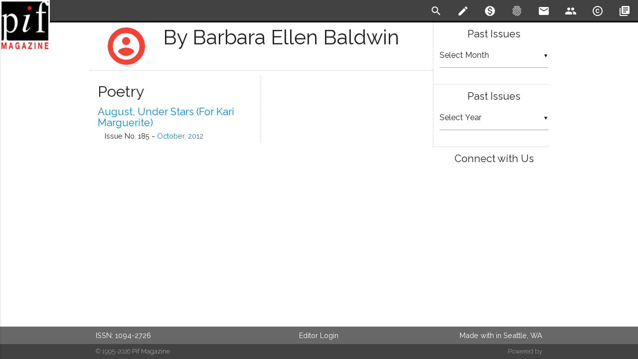

--- FILE ---
content_type: text/html; charset=UTF-8
request_url: https://www.pifmagazine.com/author/fuschiaflashgmail-com/
body_size: 8898
content:
<!DOCTYPE html>
<html>
  <head>
    <meta charset="utf-8">
    <!--Import Google Icon and Raleway Fonts-->
    <link href="https://fonts.googleapis.com/icon?family=Material+Icons" rel="stylesheet">
    <link href="https://fonts.googleapis.com/css?family=Lora:400,700|Raleway:200,400,600" rel="stylesheet">
    
    <!--HTML meta -->
    <meta name="description" content=""/>
    <!--JSON-LD -->
    <script type="application/ld+json">
      //<![CDATA[
      {
        "@context":"http://schema.org/",
        "@type":"Person",
        "name": "Barbara Ellen Baldwin"
      }
      //]]>
    </script>    <!--Custom Meta-->
        <!-- Global site tag (gtag.js) - Google Analytics -->
    <script async src="https://www.googletagmanager.com/gtag/js?id=G-ZCET3M5ZDP"></script>
    <script>
      window.dataLayer = window.dataLayer || [];
      function gtag(){dataLayer.push(arguments);}
      gtag('js', new Date());
      gtag('config', "G-ZCET3M5ZDP");
    </script>
    <!--Default WordPress headers-->
    <title>Pif Magazine Authors - Barbara Ellen Baldwin</title>
<meta name='robots' content='max-image-preview:large' />
<link rel='dns-prefetch' href='//www.pifmagazine.com' />
<link rel="alternate" type="application/rss+xml" title="Pif Magazine &raquo; Posts by Barbara Ellen Baldwin Feed" href="https://www.pifmagazine.com/author/fuschiaflashgmail-com/feed/" />
<style id='wp-img-auto-sizes-contain-inline-css' type='text/css'>
img:is([sizes=auto i],[sizes^="auto," i]){contain-intrinsic-size:3000px 1500px}
/*# sourceURL=wp-img-auto-sizes-contain-inline-css */
</style>
<style id='wp-emoji-styles-inline-css' type='text/css'>

	img.wp-smiley, img.emoji {
		display: inline !important;
		border: none !important;
		box-shadow: none !important;
		height: 1em !important;
		width: 1em !important;
		margin: 0 0.07em !important;
		vertical-align: -0.1em !important;
		background: none !important;
		padding: 0 !important;
	}
/*# sourceURL=wp-emoji-styles-inline-css */
</style>
<style id='wp-block-library-inline-css' type='text/css'>
:root{--wp-block-synced-color:#7a00df;--wp-block-synced-color--rgb:122,0,223;--wp-bound-block-color:var(--wp-block-synced-color);--wp-editor-canvas-background:#ddd;--wp-admin-theme-color:#007cba;--wp-admin-theme-color--rgb:0,124,186;--wp-admin-theme-color-darker-10:#006ba1;--wp-admin-theme-color-darker-10--rgb:0,107,160.5;--wp-admin-theme-color-darker-20:#005a87;--wp-admin-theme-color-darker-20--rgb:0,90,135;--wp-admin-border-width-focus:2px}@media (min-resolution:192dpi){:root{--wp-admin-border-width-focus:1.5px}}.wp-element-button{cursor:pointer}:root .has-very-light-gray-background-color{background-color:#eee}:root .has-very-dark-gray-background-color{background-color:#313131}:root .has-very-light-gray-color{color:#eee}:root .has-very-dark-gray-color{color:#313131}:root .has-vivid-green-cyan-to-vivid-cyan-blue-gradient-background{background:linear-gradient(135deg,#00d084,#0693e3)}:root .has-purple-crush-gradient-background{background:linear-gradient(135deg,#34e2e4,#4721fb 50%,#ab1dfe)}:root .has-hazy-dawn-gradient-background{background:linear-gradient(135deg,#faaca8,#dad0ec)}:root .has-subdued-olive-gradient-background{background:linear-gradient(135deg,#fafae1,#67a671)}:root .has-atomic-cream-gradient-background{background:linear-gradient(135deg,#fdd79a,#004a59)}:root .has-nightshade-gradient-background{background:linear-gradient(135deg,#330968,#31cdcf)}:root .has-midnight-gradient-background{background:linear-gradient(135deg,#020381,#2874fc)}:root{--wp--preset--font-size--normal:16px;--wp--preset--font-size--huge:42px}.has-regular-font-size{font-size:1em}.has-larger-font-size{font-size:2.625em}.has-normal-font-size{font-size:var(--wp--preset--font-size--normal)}.has-huge-font-size{font-size:var(--wp--preset--font-size--huge)}.has-text-align-center{text-align:center}.has-text-align-left{text-align:left}.has-text-align-right{text-align:right}.has-fit-text{white-space:nowrap!important}#end-resizable-editor-section{display:none}.aligncenter{clear:both}.items-justified-left{justify-content:flex-start}.items-justified-center{justify-content:center}.items-justified-right{justify-content:flex-end}.items-justified-space-between{justify-content:space-between}.screen-reader-text{border:0;clip-path:inset(50%);height:1px;margin:-1px;overflow:hidden;padding:0;position:absolute;width:1px;word-wrap:normal!important}.screen-reader-text:focus{background-color:#ddd;clip-path:none;color:#444;display:block;font-size:1em;height:auto;left:5px;line-height:normal;padding:15px 23px 14px;text-decoration:none;top:5px;width:auto;z-index:100000}html :where(.has-border-color){border-style:solid}html :where([style*=border-top-color]){border-top-style:solid}html :where([style*=border-right-color]){border-right-style:solid}html :where([style*=border-bottom-color]){border-bottom-style:solid}html :where([style*=border-left-color]){border-left-style:solid}html :where([style*=border-width]){border-style:solid}html :where([style*=border-top-width]){border-top-style:solid}html :where([style*=border-right-width]){border-right-style:solid}html :where([style*=border-bottom-width]){border-bottom-style:solid}html :where([style*=border-left-width]){border-left-style:solid}html :where(img[class*=wp-image-]){height:auto;max-width:100%}:where(figure){margin:0 0 1em}html :where(.is-position-sticky){--wp-admin--admin-bar--position-offset:var(--wp-admin--admin-bar--height,0px)}@media screen and (max-width:600px){html :where(.is-position-sticky){--wp-admin--admin-bar--position-offset:0px}}

/*# sourceURL=wp-block-library-inline-css */
</style><style id='global-styles-inline-css' type='text/css'>
:root{--wp--preset--aspect-ratio--square: 1;--wp--preset--aspect-ratio--4-3: 4/3;--wp--preset--aspect-ratio--3-4: 3/4;--wp--preset--aspect-ratio--3-2: 3/2;--wp--preset--aspect-ratio--2-3: 2/3;--wp--preset--aspect-ratio--16-9: 16/9;--wp--preset--aspect-ratio--9-16: 9/16;--wp--preset--color--black: #000000;--wp--preset--color--cyan-bluish-gray: #abb8c3;--wp--preset--color--white: #ffffff;--wp--preset--color--pale-pink: #f78da7;--wp--preset--color--vivid-red: #cf2e2e;--wp--preset--color--luminous-vivid-orange: #ff6900;--wp--preset--color--luminous-vivid-amber: #fcb900;--wp--preset--color--light-green-cyan: #7bdcb5;--wp--preset--color--vivid-green-cyan: #00d084;--wp--preset--color--pale-cyan-blue: #8ed1fc;--wp--preset--color--vivid-cyan-blue: #0693e3;--wp--preset--color--vivid-purple: #9b51e0;--wp--preset--gradient--vivid-cyan-blue-to-vivid-purple: linear-gradient(135deg,rgb(6,147,227) 0%,rgb(155,81,224) 100%);--wp--preset--gradient--light-green-cyan-to-vivid-green-cyan: linear-gradient(135deg,rgb(122,220,180) 0%,rgb(0,208,130) 100%);--wp--preset--gradient--luminous-vivid-amber-to-luminous-vivid-orange: linear-gradient(135deg,rgb(252,185,0) 0%,rgb(255,105,0) 100%);--wp--preset--gradient--luminous-vivid-orange-to-vivid-red: linear-gradient(135deg,rgb(255,105,0) 0%,rgb(207,46,46) 100%);--wp--preset--gradient--very-light-gray-to-cyan-bluish-gray: linear-gradient(135deg,rgb(238,238,238) 0%,rgb(169,184,195) 100%);--wp--preset--gradient--cool-to-warm-spectrum: linear-gradient(135deg,rgb(74,234,220) 0%,rgb(151,120,209) 20%,rgb(207,42,186) 40%,rgb(238,44,130) 60%,rgb(251,105,98) 80%,rgb(254,248,76) 100%);--wp--preset--gradient--blush-light-purple: linear-gradient(135deg,rgb(255,206,236) 0%,rgb(152,150,240) 100%);--wp--preset--gradient--blush-bordeaux: linear-gradient(135deg,rgb(254,205,165) 0%,rgb(254,45,45) 50%,rgb(107,0,62) 100%);--wp--preset--gradient--luminous-dusk: linear-gradient(135deg,rgb(255,203,112) 0%,rgb(199,81,192) 50%,rgb(65,88,208) 100%);--wp--preset--gradient--pale-ocean: linear-gradient(135deg,rgb(255,245,203) 0%,rgb(182,227,212) 50%,rgb(51,167,181) 100%);--wp--preset--gradient--electric-grass: linear-gradient(135deg,rgb(202,248,128) 0%,rgb(113,206,126) 100%);--wp--preset--gradient--midnight: linear-gradient(135deg,rgb(2,3,129) 0%,rgb(40,116,252) 100%);--wp--preset--font-size--small: 13px;--wp--preset--font-size--medium: 20px;--wp--preset--font-size--large: 36px;--wp--preset--font-size--x-large: 42px;--wp--preset--spacing--20: 0.44rem;--wp--preset--spacing--30: 0.67rem;--wp--preset--spacing--40: 1rem;--wp--preset--spacing--50: 1.5rem;--wp--preset--spacing--60: 2.25rem;--wp--preset--spacing--70: 3.38rem;--wp--preset--spacing--80: 5.06rem;--wp--preset--shadow--natural: 6px 6px 9px rgba(0, 0, 0, 0.2);--wp--preset--shadow--deep: 12px 12px 50px rgba(0, 0, 0, 0.4);--wp--preset--shadow--sharp: 6px 6px 0px rgba(0, 0, 0, 0.2);--wp--preset--shadow--outlined: 6px 6px 0px -3px rgb(255, 255, 255), 6px 6px rgb(0, 0, 0);--wp--preset--shadow--crisp: 6px 6px 0px rgb(0, 0, 0);}:where(.is-layout-flex){gap: 0.5em;}:where(.is-layout-grid){gap: 0.5em;}body .is-layout-flex{display: flex;}.is-layout-flex{flex-wrap: wrap;align-items: center;}.is-layout-flex > :is(*, div){margin: 0;}body .is-layout-grid{display: grid;}.is-layout-grid > :is(*, div){margin: 0;}:where(.wp-block-columns.is-layout-flex){gap: 2em;}:where(.wp-block-columns.is-layout-grid){gap: 2em;}:where(.wp-block-post-template.is-layout-flex){gap: 1.25em;}:where(.wp-block-post-template.is-layout-grid){gap: 1.25em;}.has-black-color{color: var(--wp--preset--color--black) !important;}.has-cyan-bluish-gray-color{color: var(--wp--preset--color--cyan-bluish-gray) !important;}.has-white-color{color: var(--wp--preset--color--white) !important;}.has-pale-pink-color{color: var(--wp--preset--color--pale-pink) !important;}.has-vivid-red-color{color: var(--wp--preset--color--vivid-red) !important;}.has-luminous-vivid-orange-color{color: var(--wp--preset--color--luminous-vivid-orange) !important;}.has-luminous-vivid-amber-color{color: var(--wp--preset--color--luminous-vivid-amber) !important;}.has-light-green-cyan-color{color: var(--wp--preset--color--light-green-cyan) !important;}.has-vivid-green-cyan-color{color: var(--wp--preset--color--vivid-green-cyan) !important;}.has-pale-cyan-blue-color{color: var(--wp--preset--color--pale-cyan-blue) !important;}.has-vivid-cyan-blue-color{color: var(--wp--preset--color--vivid-cyan-blue) !important;}.has-vivid-purple-color{color: var(--wp--preset--color--vivid-purple) !important;}.has-black-background-color{background-color: var(--wp--preset--color--black) !important;}.has-cyan-bluish-gray-background-color{background-color: var(--wp--preset--color--cyan-bluish-gray) !important;}.has-white-background-color{background-color: var(--wp--preset--color--white) !important;}.has-pale-pink-background-color{background-color: var(--wp--preset--color--pale-pink) !important;}.has-vivid-red-background-color{background-color: var(--wp--preset--color--vivid-red) !important;}.has-luminous-vivid-orange-background-color{background-color: var(--wp--preset--color--luminous-vivid-orange) !important;}.has-luminous-vivid-amber-background-color{background-color: var(--wp--preset--color--luminous-vivid-amber) !important;}.has-light-green-cyan-background-color{background-color: var(--wp--preset--color--light-green-cyan) !important;}.has-vivid-green-cyan-background-color{background-color: var(--wp--preset--color--vivid-green-cyan) !important;}.has-pale-cyan-blue-background-color{background-color: var(--wp--preset--color--pale-cyan-blue) !important;}.has-vivid-cyan-blue-background-color{background-color: var(--wp--preset--color--vivid-cyan-blue) !important;}.has-vivid-purple-background-color{background-color: var(--wp--preset--color--vivid-purple) !important;}.has-black-border-color{border-color: var(--wp--preset--color--black) !important;}.has-cyan-bluish-gray-border-color{border-color: var(--wp--preset--color--cyan-bluish-gray) !important;}.has-white-border-color{border-color: var(--wp--preset--color--white) !important;}.has-pale-pink-border-color{border-color: var(--wp--preset--color--pale-pink) !important;}.has-vivid-red-border-color{border-color: var(--wp--preset--color--vivid-red) !important;}.has-luminous-vivid-orange-border-color{border-color: var(--wp--preset--color--luminous-vivid-orange) !important;}.has-luminous-vivid-amber-border-color{border-color: var(--wp--preset--color--luminous-vivid-amber) !important;}.has-light-green-cyan-border-color{border-color: var(--wp--preset--color--light-green-cyan) !important;}.has-vivid-green-cyan-border-color{border-color: var(--wp--preset--color--vivid-green-cyan) !important;}.has-pale-cyan-blue-border-color{border-color: var(--wp--preset--color--pale-cyan-blue) !important;}.has-vivid-cyan-blue-border-color{border-color: var(--wp--preset--color--vivid-cyan-blue) !important;}.has-vivid-purple-border-color{border-color: var(--wp--preset--color--vivid-purple) !important;}.has-vivid-cyan-blue-to-vivid-purple-gradient-background{background: var(--wp--preset--gradient--vivid-cyan-blue-to-vivid-purple) !important;}.has-light-green-cyan-to-vivid-green-cyan-gradient-background{background: var(--wp--preset--gradient--light-green-cyan-to-vivid-green-cyan) !important;}.has-luminous-vivid-amber-to-luminous-vivid-orange-gradient-background{background: var(--wp--preset--gradient--luminous-vivid-amber-to-luminous-vivid-orange) !important;}.has-luminous-vivid-orange-to-vivid-red-gradient-background{background: var(--wp--preset--gradient--luminous-vivid-orange-to-vivid-red) !important;}.has-very-light-gray-to-cyan-bluish-gray-gradient-background{background: var(--wp--preset--gradient--very-light-gray-to-cyan-bluish-gray) !important;}.has-cool-to-warm-spectrum-gradient-background{background: var(--wp--preset--gradient--cool-to-warm-spectrum) !important;}.has-blush-light-purple-gradient-background{background: var(--wp--preset--gradient--blush-light-purple) !important;}.has-blush-bordeaux-gradient-background{background: var(--wp--preset--gradient--blush-bordeaux) !important;}.has-luminous-dusk-gradient-background{background: var(--wp--preset--gradient--luminous-dusk) !important;}.has-pale-ocean-gradient-background{background: var(--wp--preset--gradient--pale-ocean) !important;}.has-electric-grass-gradient-background{background: var(--wp--preset--gradient--electric-grass) !important;}.has-midnight-gradient-background{background: var(--wp--preset--gradient--midnight) !important;}.has-small-font-size{font-size: var(--wp--preset--font-size--small) !important;}.has-medium-font-size{font-size: var(--wp--preset--font-size--medium) !important;}.has-large-font-size{font-size: var(--wp--preset--font-size--large) !important;}.has-x-large-font-size{font-size: var(--wp--preset--font-size--x-large) !important;}
/*# sourceURL=global-styles-inline-css */
</style>

<style id='classic-theme-styles-inline-css' type='text/css'>
/*! This file is auto-generated */
.wp-block-button__link{color:#fff;background-color:#32373c;border-radius:9999px;box-shadow:none;text-decoration:none;padding:calc(.667em + 2px) calc(1.333em + 2px);font-size:1.125em}.wp-block-file__button{background:#32373c;color:#fff;text-decoration:none}
/*# sourceURL=/wp-includes/css/classic-themes.min.css */
</style>
<link rel='stylesheet' id='literalize-style-css' href='https://www.pifmagazine.com/wp-content/themes/literalize/style.css?ver=1.6.10' type='text/css' media='all' />
<link rel='stylesheet' id='dashicons-css' href='https://www.pifmagazine.com/wp-includes/css/dashicons.min.css?ver=6.9' type='text/css' media='all' />
<script type="text/javascript" src="https://www.pifmagazine.com/wp-includes/js/jquery/jquery.min.js?ver=3.7.1" id="jquery-core-js"></script>
<script type="text/javascript" src="https://www.pifmagazine.com/wp-includes/js/jquery/jquery-migrate.min.js?ver=3.4.1" id="jquery-migrate-js"></script>
<script type="text/javascript" src="https://www.pifmagazine.com/wp-content/themes/literalize/js/literalize.js?ver=1.6.10" id="literalize-js-js"></script>
<link rel="https://api.w.org/" href="https://www.pifmagazine.com/wp-json/" /><link rel="alternate" title="JSON" type="application/json" href="https://www.pifmagazine.com/wp-json/wp/v2/users/15562" /><link rel="EditURI" type="application/rsd+xml" title="RSD" href="https://www.pifmagazine.com/xmlrpc.php?rsd" />
<meta name="generator" content="WordPress 6.9" />
<link id='MediaRSS' rel='alternate' type='application/rss+xml' title='NextGEN Gallery RSS Feed' href='https://www.pifmagazine.com/wp-content/plugins/nextgen-gallery/src/Legacy/xml/media-rss.php' />
<link rel="icon" href="https://www.pifmagazine.com/wp-content/uploads/2016/12/PifImage1-144x144.png" sizes="32x32" />
<link rel="icon" href="https://www.pifmagazine.com/wp-content/uploads/2016/12/PifImage1.png" sizes="192x192" />
<link rel="apple-touch-icon" href="https://www.pifmagazine.com/wp-content/uploads/2016/12/PifImage1.png" />
<meta name="msapplication-TileImage" content="https://www.pifmagazine.com/wp-content/uploads/2016/12/PifImage1.png" />
    <link rel="shortcut icon" href="http://www.pifmagazine.com/wp-content/uploads/2013/10/Favicon2.png"/>
    <!--Let browser know website is optimized for mobile-->
    <meta name="viewport" content="width=device-width, initial-scale=1.0"/>
    <style>
      /* Fixed Footer */
      body {
        display: flex;
        min-height: 100vh;
        flex-direction: column;
      }
      main {
        flex: 1 0 auto;
      }
    </style>

    <script type="text/javascript">
      (function(e,t){var n=e.amplitude||{_q:[],_iq:{}};var r=t.createElement("script")
      ;r.type="text/javascript";r.async=true
      ;r.src="https://cdn.amplitude.com/libs/amplitude-4.2.1-min.gz.js"
      ;r.onload=function(){if(e.amplitude.runQueuedFunctions){
      e.amplitude.runQueuedFunctions()}else{
      console.log("[Amplitude] Error: could not load SDK")}}
      ;var i=t.getElementsByTagName("script")[0];i.parentNode.insertBefore(r,i)
      ;function s(e,t){e.prototype[t]=function(){
      this._q.push([t].concat(Array.prototype.slice.call(arguments,0)));return this}}
      var o=function(){this._q=[];return this}
      ;var a=["add","append","clearAll","prepend","set","setOnce","unset"]
      ;for(var u=0;u<a.length;u++){s(o,a[u])}n.Identify=o;var c=function(){this._q=[]
      ;return this}
      ;var l=["setProductId","setQuantity","setPrice","setRevenueType","setEventProperties"]
      ;for(var p=0;p<l.length;p++){s(c,l[p])}n.Revenue=c
      ;var d=["init","logEvent","logRevenue","setUserId","setUserProperties","setOptOut",
      "setVersionName","setDomain","setDeviceId","setGlobalUserProperties","identify",
      "clearUserProperties","setGroup","logRevenueV2","regenerateDeviceId","logEventWithTimestamp",
      "logEventWithGroups","setSessionId","resetSessionId"]
      ;function v(e){function t(t){e[t]=function(){
      e._q.push([t].concat(Array.prototype.slice.call(arguments,0)))}}
      for(var n=0;n<d.length;n++){t(d[n])}}v(n);n.getInstance=function(e){
      e=(!e||e.length===0?"$default_instance":e).toLowerCase()
      ;if(!n._iq.hasOwnProperty(e)){n._iq[e]={_q:[]};v(n._iq[e])}return n._iq[e]}
      ;e.amplitude=n})(window,document);

      amplitude.getInstance().init("27602df93b6c56742b9c00aea2d937c4");
    </script>
  </head>

  <body>
    <header>
      <ul class="side-nav" id="literalize-mobile-menu">    <li>
      <a href="/" rel="bookmark"><i class="material-icons">home</i>Home</a>
    </li><li><a href="/submission-guidelines" rel="bookmark"><i class="material-icons">create</i>Submission Guidelines</a></li><li><a href="/donate" rel="bookmark"><i class="material-icons">monetization_on</i>Support Pif Magazine</a></li><li><a href="/about" rel="bookmark"><i class="material-icons">fingerprint</i>About Pif</a></li><li><a href="/contact-us" rel="bookmark"><i class="material-icons">email</i>Contact Us</a></li><li><a href="/masthead" rel="bookmark"><i class="material-icons">people</i>Masthead</a></li><li><a href="/copyright" rel="license"><i class="material-icons">copyright</i>Copyright Notice</a></li><li><a href="/archives" rel="bookmark"><i class="material-icons">library_books</i>Archives</a></li></ul>      <div class="navbar-fixed">
        <nav>
          <div class="nav-wrapper">
            <a href="/" class="brand-logo">
                            <img src='https://www.pifmagazine.com/wp-content/themes/literalize/images/logo.png'/>
              <span>Pif Magazine</span>
            </a>
            <a href="#" data-activates="literalize-mobile-menu" class="button-collapse"><i class="material-icons">menu</i></a>
            <ul class="right hide-on-med-and-down flat-list">    <li>
      <a id="toggle-search" href="#!" class="tooltipped" data-position="bottom" data-delay="25" data-tooltip="Search" rel='search'>
        <i class="material-icons">search</i>
      </a>
    </li><li><a href="/submission-guidelines" class="tooltipped" data-position="bottom" data-delay="25" data-tooltip="Submission Guidelines" rel="bookmark"><i class="material-icons">create</i></a></li><li><a href="/donate" class="tooltipped" data-position="bottom" data-delay="25" data-tooltip="Support Pif Magazine" rel="bookmark"><i class="material-icons">monetization_on</i></a></li><li><a href="/about" class="tooltipped" data-position="bottom" data-delay="25" data-tooltip="About Pif" rel="bookmark"><i class="material-icons">fingerprint</i></a></li><li><a href="/contact-us" class="tooltipped" data-position="bottom" data-delay="25" data-tooltip="Contact Us" rel="bookmark"><i class="material-icons">email</i></a></li><li><a href="/masthead" class="tooltipped" data-position="bottom" data-delay="25" data-tooltip="Masthead" rel="bookmark"><i class="material-icons">people</i></a></li><li><a href="/copyright" class="tooltipped" data-position="bottom" data-delay="25" data-tooltip="Copyright Notice" rel="license"><i class="material-icons">copyright</i></a></li><li><a href="/archives" class="tooltipped" data-position="bottom" data-delay="25" data-tooltip="Archives" rel="bookmark"><i class="material-icons">library_books</i></a></li></ul>          </div>
          <!-- Start Search Drop-Down -->
          <div id="search" class="row white-text grey darken-3" >
            <div class="container">
              <form method="get" id="searchform" action="https://www.pifmagazine.com">
                <input id="s" type="text" name='s' />
              </form>
            </div>
          </div>
          <!-- END Search Drop-Down -->
        </nav>
      </div>
    </header>
    <main>
      <!-- Page Layout here -->
      <div class='container'>
        <div class="row">
          <!-- Start Main Content  Column -->
          <div class="col s12 m9 l9 content">
<!-- END of HEADER BLOCK -->
  <div class='row'>
   <div class="col s12 m12 l12 page-title archive">
     <span class="title-bloom valign"><i class="material-icons medium">account_circle</i></span>
     <span class="title-label valign ">by Barbara Ellen Baldwin</span>
   </div>
  </div><div class='row'>
    <div class="col s12 m6 l6 home left">
      <h3>Poetry</h3>
<article id="post-12609" class="author-page">
  <h4 class='title'><a href="https://www.pifmagazine.com/2012/10/august-under-stars-for-kari-marguerite/" rel="bookmark" title="August, Under Stars (for Kari Marguerite) ~ by Barbara Ellen Baldwin">August, Under Stars (for Kari Marguerite)</a></h4>
  <h6 class='byline'>by Barbara Ellen Baldwin</h6>
  <!-- Published in Issue -->
  <h6 class='published'>
    Issue No. 185 ~
    <a href='/2012/10/' rel='bookmark' title='Issue No. 185'>
      October, 2012    </a>
  </h6>
</article>
    </div>
    <div class="col s12 m6 l6 home right">
    </div>
</div>
<!-- START OF STATIC FOOTER -->
</div>
<!-- Start Side Nav -->
<div class="col s12 m3 l3 content sidebar">
<div class="row"><div class="col s12"><h4>Past Issues</h4>		<label class="screen-reader-text" for="archives-dropdown-3">Past Issues</label>
		<select id="archives-dropdown-3" name="archive-dropdown">
			
			<option value="">Select Month</option>
				<option value='https://www.pifmagazine.com/2022/03/'> March 2022 </option>
	<option value='https://www.pifmagazine.com/2022/02/'> February 2022 </option>
	<option value='https://www.pifmagazine.com/2022/01/'> January 2022 </option>
	<option value='https://www.pifmagazine.com/2021/12/'> December 2021 </option>
	<option value='https://www.pifmagazine.com/2021/11/'> November 2021 </option>
	<option value='https://www.pifmagazine.com/2021/10/'> October 2021 </option>
	<option value='https://www.pifmagazine.com/2021/09/'> September 2021 </option>
	<option value='https://www.pifmagazine.com/2021/08/'> August 2021 </option>
	<option value='https://www.pifmagazine.com/2021/07/'> July 2021 </option>
	<option value='https://www.pifmagazine.com/2021/06/'> June 2021 </option>
	<option value='https://www.pifmagazine.com/2021/05/'> May 2021 </option>
	<option value='https://www.pifmagazine.com/2021/04/'> April 2021 </option>
	<option value='https://www.pifmagazine.com/2021/03/'> March 2021 </option>
	<option value='https://www.pifmagazine.com/2021/02/'> February 2021 </option>
	<option value='https://www.pifmagazine.com/2021/01/'> January 2021 </option>
	<option value='https://www.pifmagazine.com/2020/12/'> December 2020 </option>
	<option value='https://www.pifmagazine.com/2020/11/'> November 2020 </option>
	<option value='https://www.pifmagazine.com/2020/10/'> October 2020 </option>
	<option value='https://www.pifmagazine.com/2020/09/'> September 2020 </option>
	<option value='https://www.pifmagazine.com/2020/08/'> August 2020 </option>
	<option value='https://www.pifmagazine.com/2020/07/'> July 2020 </option>
	<option value='https://www.pifmagazine.com/2020/06/'> June 2020 </option>
	<option value='https://www.pifmagazine.com/2020/05/'> May 2020 </option>
	<option value='https://www.pifmagazine.com/2020/04/'> April 2020 </option>
	<option value='https://www.pifmagazine.com/2020/03/'> March 2020 </option>
	<option value='https://www.pifmagazine.com/2020/02/'> February 2020 </option>
	<option value='https://www.pifmagazine.com/2020/01/'> January 2020 </option>
	<option value='https://www.pifmagazine.com/2019/12/'> December 2019 </option>
	<option value='https://www.pifmagazine.com/2019/11/'> November 2019 </option>
	<option value='https://www.pifmagazine.com/2019/10/'> October 2019 </option>
	<option value='https://www.pifmagazine.com/2019/09/'> September 2019 </option>
	<option value='https://www.pifmagazine.com/2019/08/'> August 2019 </option>
	<option value='https://www.pifmagazine.com/2019/07/'> July 2019 </option>
	<option value='https://www.pifmagazine.com/2019/06/'> June 2019 </option>
	<option value='https://www.pifmagazine.com/2019/05/'> May 2019 </option>
	<option value='https://www.pifmagazine.com/2019/04/'> April 2019 </option>
	<option value='https://www.pifmagazine.com/2019/03/'> March 2019 </option>
	<option value='https://www.pifmagazine.com/2019/02/'> February 2019 </option>
	<option value='https://www.pifmagazine.com/2019/01/'> January 2019 </option>
	<option value='https://www.pifmagazine.com/2018/12/'> December 2018 </option>
	<option value='https://www.pifmagazine.com/2018/11/'> November 2018 </option>
	<option value='https://www.pifmagazine.com/2018/10/'> October 2018 </option>
	<option value='https://www.pifmagazine.com/2018/09/'> September 2018 </option>
	<option value='https://www.pifmagazine.com/2018/08/'> August 2018 </option>
	<option value='https://www.pifmagazine.com/2018/07/'> July 2018 </option>
	<option value='https://www.pifmagazine.com/2018/06/'> June 2018 </option>
	<option value='https://www.pifmagazine.com/2018/05/'> May 2018 </option>
	<option value='https://www.pifmagazine.com/2018/04/'> April 2018 </option>
	<option value='https://www.pifmagazine.com/2018/03/'> March 2018 </option>
	<option value='https://www.pifmagazine.com/2018/02/'> February 2018 </option>
	<option value='https://www.pifmagazine.com/2018/01/'> January 2018 </option>
	<option value='https://www.pifmagazine.com/2017/12/'> December 2017 </option>
	<option value='https://www.pifmagazine.com/2017/11/'> November 2017 </option>
	<option value='https://www.pifmagazine.com/2017/10/'> October 2017 </option>
	<option value='https://www.pifmagazine.com/2017/09/'> September 2017 </option>
	<option value='https://www.pifmagazine.com/2017/08/'> August 2017 </option>
	<option value='https://www.pifmagazine.com/2017/07/'> July 2017 </option>
	<option value='https://www.pifmagazine.com/2017/06/'> June 2017 </option>
	<option value='https://www.pifmagazine.com/2017/05/'> May 2017 </option>
	<option value='https://www.pifmagazine.com/2017/04/'> April 2017 </option>
	<option value='https://www.pifmagazine.com/2017/03/'> March 2017 </option>
	<option value='https://www.pifmagazine.com/2017/02/'> February 2017 </option>
	<option value='https://www.pifmagazine.com/2017/01/'> January 2017 </option>
	<option value='https://www.pifmagazine.com/2016/12/'> December 2016 </option>
	<option value='https://www.pifmagazine.com/2016/11/'> November 2016 </option>
	<option value='https://www.pifmagazine.com/2016/10/'> October 2016 </option>
	<option value='https://www.pifmagazine.com/2016/09/'> September 2016 </option>
	<option value='https://www.pifmagazine.com/2016/08/'> August 2016 </option>
	<option value='https://www.pifmagazine.com/2016/07/'> July 2016 </option>
	<option value='https://www.pifmagazine.com/2016/06/'> June 2016 </option>
	<option value='https://www.pifmagazine.com/2016/05/'> May 2016 </option>
	<option value='https://www.pifmagazine.com/2016/04/'> April 2016 </option>
	<option value='https://www.pifmagazine.com/2016/03/'> March 2016 </option>
	<option value='https://www.pifmagazine.com/2016/02/'> February 2016 </option>
	<option value='https://www.pifmagazine.com/2016/01/'> January 2016 </option>
	<option value='https://www.pifmagazine.com/2015/12/'> December 2015 </option>
	<option value='https://www.pifmagazine.com/2015/11/'> November 2015 </option>
	<option value='https://www.pifmagazine.com/2015/10/'> October 2015 </option>
	<option value='https://www.pifmagazine.com/2015/09/'> September 2015 </option>
	<option value='https://www.pifmagazine.com/2015/08/'> August 2015 </option>
	<option value='https://www.pifmagazine.com/2015/07/'> July 2015 </option>
	<option value='https://www.pifmagazine.com/2015/06/'> June 2015 </option>
	<option value='https://www.pifmagazine.com/2015/05/'> May 2015 </option>
	<option value='https://www.pifmagazine.com/2015/04/'> April 2015 </option>
	<option value='https://www.pifmagazine.com/2015/03/'> March 2015 </option>
	<option value='https://www.pifmagazine.com/2015/02/'> February 2015 </option>
	<option value='https://www.pifmagazine.com/2015/01/'> January 2015 </option>
	<option value='https://www.pifmagazine.com/2014/12/'> December 2014 </option>
	<option value='https://www.pifmagazine.com/2014/11/'> November 2014 </option>
	<option value='https://www.pifmagazine.com/2014/10/'> October 2014 </option>
	<option value='https://www.pifmagazine.com/2014/09/'> September 2014 </option>
	<option value='https://www.pifmagazine.com/2014/08/'> August 2014 </option>
	<option value='https://www.pifmagazine.com/2014/07/'> July 2014 </option>
	<option value='https://www.pifmagazine.com/2014/06/'> June 2014 </option>
	<option value='https://www.pifmagazine.com/2014/05/'> May 2014 </option>
	<option value='https://www.pifmagazine.com/2014/04/'> April 2014 </option>
	<option value='https://www.pifmagazine.com/2014/03/'> March 2014 </option>
	<option value='https://www.pifmagazine.com/2014/02/'> February 2014 </option>
	<option value='https://www.pifmagazine.com/2014/01/'> January 2014 </option>
	<option value='https://www.pifmagazine.com/2013/12/'> December 2013 </option>
	<option value='https://www.pifmagazine.com/2013/11/'> November 2013 </option>
	<option value='https://www.pifmagazine.com/2013/10/'> October 2013 </option>
	<option value='https://www.pifmagazine.com/2013/09/'> September 2013 </option>
	<option value='https://www.pifmagazine.com/2013/08/'> August 2013 </option>
	<option value='https://www.pifmagazine.com/2013/07/'> July 2013 </option>
	<option value='https://www.pifmagazine.com/2013/06/'> June 2013 </option>
	<option value='https://www.pifmagazine.com/2013/05/'> May 2013 </option>
	<option value='https://www.pifmagazine.com/2013/04/'> April 2013 </option>
	<option value='https://www.pifmagazine.com/2013/03/'> March 2013 </option>
	<option value='https://www.pifmagazine.com/2013/02/'> February 2013 </option>
	<option value='https://www.pifmagazine.com/2013/01/'> January 2013 </option>
	<option value='https://www.pifmagazine.com/2012/12/'> December 2012 </option>
	<option value='https://www.pifmagazine.com/2012/11/'> November 2012 </option>
	<option value='https://www.pifmagazine.com/2012/10/'> October 2012 </option>
	<option value='https://www.pifmagazine.com/2012/09/'> September 2012 </option>
	<option value='https://www.pifmagazine.com/2012/08/'> August 2012 </option>
	<option value='https://www.pifmagazine.com/2012/07/'> July 2012 </option>
	<option value='https://www.pifmagazine.com/2012/06/'> June 2012 </option>
	<option value='https://www.pifmagazine.com/2012/05/'> May 2012 </option>
	<option value='https://www.pifmagazine.com/2012/04/'> April 2012 </option>
	<option value='https://www.pifmagazine.com/2012/03/'> March 2012 </option>
	<option value='https://www.pifmagazine.com/2012/02/'> February 2012 </option>
	<option value='https://www.pifmagazine.com/2012/01/'> January 2012 </option>
	<option value='https://www.pifmagazine.com/2011/12/'> December 2011 </option>
	<option value='https://www.pifmagazine.com/2011/11/'> November 2011 </option>
	<option value='https://www.pifmagazine.com/2011/10/'> October 2011 </option>
	<option value='https://www.pifmagazine.com/2011/09/'> September 2011 </option>
	<option value='https://www.pifmagazine.com/2011/08/'> August 2011 </option>
	<option value='https://www.pifmagazine.com/2011/07/'> July 2011 </option>
	<option value='https://www.pifmagazine.com/2011/06/'> June 2011 </option>
	<option value='https://www.pifmagazine.com/2011/05/'> May 2011 </option>
	<option value='https://www.pifmagazine.com/2011/04/'> April 2011 </option>
	<option value='https://www.pifmagazine.com/2011/03/'> March 2011 </option>
	<option value='https://www.pifmagazine.com/2011/02/'> February 2011 </option>
	<option value='https://www.pifmagazine.com/2011/01/'> January 2011 </option>
	<option value='https://www.pifmagazine.com/2010/12/'> December 2010 </option>
	<option value='https://www.pifmagazine.com/2010/11/'> November 2010 </option>
	<option value='https://www.pifmagazine.com/2010/10/'> October 2010 </option>
	<option value='https://www.pifmagazine.com/2010/09/'> September 2010 </option>
	<option value='https://www.pifmagazine.com/2010/08/'> August 2010 </option>
	<option value='https://www.pifmagazine.com/2010/07/'> July 2010 </option>
	<option value='https://www.pifmagazine.com/2010/06/'> June 2010 </option>
	<option value='https://www.pifmagazine.com/2010/04/'> April 2010 </option>
	<option value='https://www.pifmagazine.com/2010/02/'> February 2010 </option>
	<option value='https://www.pifmagazine.com/2010/01/'> January 2010 </option>
	<option value='https://www.pifmagazine.com/2009/12/'> December 2009 </option>
	<option value='https://www.pifmagazine.com/2009/10/'> October 2009 </option>
	<option value='https://www.pifmagazine.com/2009/09/'> September 2009 </option>
	<option value='https://www.pifmagazine.com/2009/07/'> July 2009 </option>
	<option value='https://www.pifmagazine.com/2009/06/'> June 2009 </option>
	<option value='https://www.pifmagazine.com/2009/05/'> May 2009 </option>
	<option value='https://www.pifmagazine.com/2009/04/'> April 2009 </option>
	<option value='https://www.pifmagazine.com/2009/03/'> March 2009 </option>
	<option value='https://www.pifmagazine.com/2009/02/'> February 2009 </option>
	<option value='https://www.pifmagazine.com/2008/10/'> October 2008 </option>
	<option value='https://www.pifmagazine.com/2008/07/'> July 2008 </option>
	<option value='https://www.pifmagazine.com/2008/06/'> June 2008 </option>
	<option value='https://www.pifmagazine.com/2008/04/'> April 2008 </option>
	<option value='https://www.pifmagazine.com/2008/01/'> January 2008 </option>
	<option value='https://www.pifmagazine.com/2007/12/'> December 2007 </option>
	<option value='https://www.pifmagazine.com/2007/11/'> November 2007 </option>
	<option value='https://www.pifmagazine.com/2007/10/'> October 2007 </option>
	<option value='https://www.pifmagazine.com/2007/08/'> August 2007 </option>
	<option value='https://www.pifmagazine.com/2007/07/'> July 2007 </option>
	<option value='https://www.pifmagazine.com/2007/02/'> February 2007 </option>
	<option value='https://www.pifmagazine.com/2007/01/'> January 2007 </option>
	<option value='https://www.pifmagazine.com/2006/12/'> December 2006 </option>
	<option value='https://www.pifmagazine.com/2006/07/'> July 2006 </option>
	<option value='https://www.pifmagazine.com/2006/06/'> June 2006 </option>
	<option value='https://www.pifmagazine.com/2006/03/'> March 2006 </option>
	<option value='https://www.pifmagazine.com/2005/09/'> September 2005 </option>
	<option value='https://www.pifmagazine.com/2005/05/'> May 2005 </option>
	<option value='https://www.pifmagazine.com/2005/04/'> April 2005 </option>
	<option value='https://www.pifmagazine.com/2005/02/'> February 2005 </option>
	<option value='https://www.pifmagazine.com/2004/10/'> October 2004 </option>
	<option value='https://www.pifmagazine.com/2004/08/'> August 2004 </option>
	<option value='https://www.pifmagazine.com/2004/07/'> July 2004 </option>
	<option value='https://www.pifmagazine.com/2004/04/'> April 2004 </option>
	<option value='https://www.pifmagazine.com/2004/02/'> February 2004 </option>
	<option value='https://www.pifmagazine.com/2003/12/'> December 2003 </option>
	<option value='https://www.pifmagazine.com/2003/08/'> August 2003 </option>
	<option value='https://www.pifmagazine.com/2003/06/'> June 2003 </option>
	<option value='https://www.pifmagazine.com/2003/05/'> May 2003 </option>
	<option value='https://www.pifmagazine.com/2002/12/'> December 2002 </option>
	<option value='https://www.pifmagazine.com/2002/11/'> November 2002 </option>
	<option value='https://www.pifmagazine.com/2002/10/'> October 2002 </option>
	<option value='https://www.pifmagazine.com/2002/09/'> September 2002 </option>
	<option value='https://www.pifmagazine.com/2002/07/'> July 2002 </option>
	<option value='https://www.pifmagazine.com/2002/06/'> June 2002 </option>
	<option value='https://www.pifmagazine.com/2002/05/'> May 2002 </option>
	<option value='https://www.pifmagazine.com/2002/04/'> April 2002 </option>
	<option value='https://www.pifmagazine.com/2002/03/'> March 2002 </option>
	<option value='https://www.pifmagazine.com/2002/02/'> February 2002 </option>
	<option value='https://www.pifmagazine.com/2002/01/'> January 2002 </option>
	<option value='https://www.pifmagazine.com/2001/12/'> December 2001 </option>
	<option value='https://www.pifmagazine.com/2001/11/'> November 2001 </option>
	<option value='https://www.pifmagazine.com/2001/10/'> October 2001 </option>
	<option value='https://www.pifmagazine.com/2001/09/'> September 2001 </option>
	<option value='https://www.pifmagazine.com/2001/08/'> August 2001 </option>
	<option value='https://www.pifmagazine.com/2001/07/'> July 2001 </option>
	<option value='https://www.pifmagazine.com/2001/06/'> June 2001 </option>
	<option value='https://www.pifmagazine.com/2001/05/'> May 2001 </option>
	<option value='https://www.pifmagazine.com/2001/04/'> April 2001 </option>
	<option value='https://www.pifmagazine.com/2001/03/'> March 2001 </option>
	<option value='https://www.pifmagazine.com/2001/02/'> February 2001 </option>
	<option value='https://www.pifmagazine.com/2001/01/'> January 2001 </option>
	<option value='https://www.pifmagazine.com/2000/12/'> December 2000 </option>
	<option value='https://www.pifmagazine.com/2000/11/'> November 2000 </option>
	<option value='https://www.pifmagazine.com/2000/10/'> October 2000 </option>
	<option value='https://www.pifmagazine.com/2000/09/'> September 2000 </option>
	<option value='https://www.pifmagazine.com/2000/07/'> July 2000 </option>
	<option value='https://www.pifmagazine.com/2000/06/'> June 2000 </option>
	<option value='https://www.pifmagazine.com/2000/05/'> May 2000 </option>
	<option value='https://www.pifmagazine.com/2000/03/'> March 2000 </option>
	<option value='https://www.pifmagazine.com/2000/02/'> February 2000 </option>
	<option value='https://www.pifmagazine.com/2000/01/'> January 2000 </option>
	<option value='https://www.pifmagazine.com/1999/11/'> November 1999 </option>
	<option value='https://www.pifmagazine.com/1999/09/'> September 1999 </option>
	<option value='https://www.pifmagazine.com/1999/08/'> August 1999 </option>
	<option value='https://www.pifmagazine.com/1999/07/'> July 1999 </option>
	<option value='https://www.pifmagazine.com/1999/06/'> June 1999 </option>
	<option value='https://www.pifmagazine.com/1999/05/'> May 1999 </option>
	<option value='https://www.pifmagazine.com/1999/04/'> April 1999 </option>
	<option value='https://www.pifmagazine.com/1999/03/'> March 1999 </option>
	<option value='https://www.pifmagazine.com/1999/02/'> February 1999 </option>
	<option value='https://www.pifmagazine.com/1999/01/'> January 1999 </option>
	<option value='https://www.pifmagazine.com/1998/12/'> December 1998 </option>
	<option value='https://www.pifmagazine.com/1998/11/'> November 1998 </option>
	<option value='https://www.pifmagazine.com/1998/10/'> October 1998 </option>
	<option value='https://www.pifmagazine.com/1998/09/'> September 1998 </option>
	<option value='https://www.pifmagazine.com/1998/08/'> August 1998 </option>
	<option value='https://www.pifmagazine.com/1998/07/'> July 1998 </option>
	<option value='https://www.pifmagazine.com/1998/06/'> June 1998 </option>
	<option value='https://www.pifmagazine.com/1998/05/'> May 1998 </option>
	<option value='https://www.pifmagazine.com/1998/04/'> April 1998 </option>
	<option value='https://www.pifmagazine.com/1998/01/'> January 1998 </option>
	<option value='https://www.pifmagazine.com/1997/10/'> October 1997 </option>
	<option value='https://www.pifmagazine.com/1997/09/'> September 1997 </option>
	<option value='https://www.pifmagazine.com/1997/07/'> July 1997 </option>
	<option value='https://www.pifmagazine.com/1997/04/'> April 1997 </option>
	<option value='https://www.pifmagazine.com/1997/01/'> January 1997 </option>
	<option value='https://www.pifmagazine.com/1996/10/'> October 1996 </option>
	<option value='https://www.pifmagazine.com/1996/07/'> July 1996 </option>
	<option value='https://www.pifmagazine.com/1996/06/'> June 1996 </option>
	<option value='https://www.pifmagazine.com/1996/04/'> April 1996 </option>
	<option value='https://www.pifmagazine.com/1996/01/'> January 1996 </option>
	<option value='https://www.pifmagazine.com/1995/10/'> October 1995 </option>

		</select>

			<script type="text/javascript">
/* <![CDATA[ */

( ( dropdownId ) => {
	const dropdown = document.getElementById( dropdownId );
	function onSelectChange() {
		setTimeout( () => {
			if ( 'escape' === dropdown.dataset.lastkey ) {
				return;
			}
			if ( dropdown.value ) {
				document.location.href = dropdown.value;
			}
		}, 250 );
	}
	function onKeyUp( event ) {
		if ( 'Escape' === event.key ) {
			dropdown.dataset.lastkey = 'escape';
		} else {
			delete dropdown.dataset.lastkey;
		}
	}
	function onClick() {
		delete dropdown.dataset.lastkey;
	}
	dropdown.addEventListener( 'keyup', onKeyUp );
	dropdown.addEventListener( 'click', onClick );
	dropdown.addEventListener( 'change', onSelectChange );
})( "archives-dropdown-3" );

//# sourceURL=WP_Widget_Archives%3A%3Awidget
/* ]]> */
</script>
</div></div>
  <div class='row'>
    <!-- Yearly Archives  -->
    <div class="col s12 center-align">
      <h4>Past Issues</h4>
      <select id='yearlyarchive'>
  <option value="">Select Year</option>
  	<option value='https://www.pifmagazine.com/2022/'> 2022 </option>
	<option value='https://www.pifmagazine.com/2021/'> 2021 </option>
	<option value='https://www.pifmagazine.com/2020/'> 2020 </option>
	<option value='https://www.pifmagazine.com/2019/'> 2019 </option>
	<option value='https://www.pifmagazine.com/2018/'> 2018 </option>
	<option value='https://www.pifmagazine.com/2017/'> 2017 </option>
	<option value='https://www.pifmagazine.com/2016/'> 2016 </option>
	<option value='https://www.pifmagazine.com/2015/'> 2015 </option>
	<option value='https://www.pifmagazine.com/2014/'> 2014 </option>
	<option value='https://www.pifmagazine.com/2013/'> 2013 </option>
	<option value='https://www.pifmagazine.com/2012/'> 2012 </option>
	<option value='https://www.pifmagazine.com/2011/'> 2011 </option>
	<option value='https://www.pifmagazine.com/2010/'> 2010 </option>
	<option value='https://www.pifmagazine.com/2009/'> 2009 </option>
	<option value='https://www.pifmagazine.com/2008/'> 2008 </option>
	<option value='https://www.pifmagazine.com/2007/'> 2007 </option>
	<option value='https://www.pifmagazine.com/2006/'> 2006 </option>
	<option value='https://www.pifmagazine.com/2005/'> 2005 </option>
	<option value='https://www.pifmagazine.com/2004/'> 2004 </option>
	<option value='https://www.pifmagazine.com/2003/'> 2003 </option>
	<option value='https://www.pifmagazine.com/2002/'> 2002 </option>
	<option value='https://www.pifmagazine.com/2001/'> 2001 </option>
	<option value='https://www.pifmagazine.com/2000/'> 2000 </option>
	<option value='https://www.pifmagazine.com/1999/'> 1999 </option>
	<option value='https://www.pifmagazine.com/1998/'> 1998 </option>
	<option value='https://www.pifmagazine.com/1997/'> 1997 </option>
	<option value='https://www.pifmagazine.com/1996/'> 1996 </option>
	<option value='https://www.pifmagazine.com/1995/'> 1995 </option>
</select>
    </div>
  </div>
  <!-- Start Social Links -->
  <div class='row'>
    <div class="col s12 center-align">
      <h4>Connect with Us</h4>
      <div>
        <a class='dashicons' href='https://twitter.com/pifmagazine' target='_blank' rel='external' data-btn='social-twitter' data-btn-context='social' data-btn-path='/author/fuschiaflashgmail-com/'><span class="dashicons dashicons-twitter"></span></a>
        <a class='dashicons' href='https://www.facebook.com/pifmagazine' target='_blank' rel='external' data-btn='social-facebook' data-btn-context='social' data-btn-path='/author/fuschiaflashgmail-com/'><span class="dashicons dashicons-facebook"></span></a>
      </div>
    </div>
  </div>
  <!-- Stop Social Links -->
</div>
<!-- End Side Nav -->
</main>
<!--  End of Content -->
<!-- Start Footer -->
<footer class="page-footer">
  <div class="container">
    <div class="row">
      <div class="col l4 m4 s6">
        <p>
          ISSN: 1094-2726
        </p>
      </div>
      <div class="col l4 m4 s6">
        <p>
          <a href="/wp-admin/">Editor Login</a>
        </p>
      </div>
      <div class="col l4 m4 s12">
        <p>
            Made with <span class="dashicons dashicons-heart"></span> in Seattle, WA
        </p>
      </div>
    </div>
  </div>
  <div class="footer-copyright">
    <div class="container">
      <div class="row">
        <div class="col l8 m8 s6">
          &copy; 1995-2026 <a href='/'>Pif Magazine</a>
        </div>
        <div class="col l4 m4 s6">
          Powered by
          <a href='https://www.wordpress.org' target='_blank'>
            <span class="dashicons dashicons-wordpress"></span>
          </a>
        </div>
      </div>
    </div>
  </div>
  <script type="speculationrules">
{"prefetch":[{"source":"document","where":{"and":[{"href_matches":"/*"},{"not":{"href_matches":["/wp-*.php","/wp-admin/*","/wp-content/uploads/*","/wp-content/*","/wp-content/plugins/*","/wp-content/themes/literalize/*","/*\\?(.+)"]}},{"not":{"selector_matches":"a[rel~=\"nofollow\"]"}},{"not":{"selector_matches":".no-prefetch, .no-prefetch a"}}]},"eagerness":"conservative"}]}
</script>
<script id="wp-emoji-settings" type="application/json">
{"baseUrl":"https://s.w.org/images/core/emoji/17.0.2/72x72/","ext":".png","svgUrl":"https://s.w.org/images/core/emoji/17.0.2/svg/","svgExt":".svg","source":{"concatemoji":"https://www.pifmagazine.com/wp-includes/js/wp-emoji-release.min.js?ver=6.9"}}
</script>
<script type="module">
/* <![CDATA[ */
/*! This file is auto-generated */
const a=JSON.parse(document.getElementById("wp-emoji-settings").textContent),o=(window._wpemojiSettings=a,"wpEmojiSettingsSupports"),s=["flag","emoji"];function i(e){try{var t={supportTests:e,timestamp:(new Date).valueOf()};sessionStorage.setItem(o,JSON.stringify(t))}catch(e){}}function c(e,t,n){e.clearRect(0,0,e.canvas.width,e.canvas.height),e.fillText(t,0,0);t=new Uint32Array(e.getImageData(0,0,e.canvas.width,e.canvas.height).data);e.clearRect(0,0,e.canvas.width,e.canvas.height),e.fillText(n,0,0);const a=new Uint32Array(e.getImageData(0,0,e.canvas.width,e.canvas.height).data);return t.every((e,t)=>e===a[t])}function p(e,t){e.clearRect(0,0,e.canvas.width,e.canvas.height),e.fillText(t,0,0);var n=e.getImageData(16,16,1,1);for(let e=0;e<n.data.length;e++)if(0!==n.data[e])return!1;return!0}function u(e,t,n,a){switch(t){case"flag":return n(e,"\ud83c\udff3\ufe0f\u200d\u26a7\ufe0f","\ud83c\udff3\ufe0f\u200b\u26a7\ufe0f")?!1:!n(e,"\ud83c\udde8\ud83c\uddf6","\ud83c\udde8\u200b\ud83c\uddf6")&&!n(e,"\ud83c\udff4\udb40\udc67\udb40\udc62\udb40\udc65\udb40\udc6e\udb40\udc67\udb40\udc7f","\ud83c\udff4\u200b\udb40\udc67\u200b\udb40\udc62\u200b\udb40\udc65\u200b\udb40\udc6e\u200b\udb40\udc67\u200b\udb40\udc7f");case"emoji":return!a(e,"\ud83e\u1fac8")}return!1}function f(e,t,n,a){let r;const o=(r="undefined"!=typeof WorkerGlobalScope&&self instanceof WorkerGlobalScope?new OffscreenCanvas(300,150):document.createElement("canvas")).getContext("2d",{willReadFrequently:!0}),s=(o.textBaseline="top",o.font="600 32px Arial",{});return e.forEach(e=>{s[e]=t(o,e,n,a)}),s}function r(e){var t=document.createElement("script");t.src=e,t.defer=!0,document.head.appendChild(t)}a.supports={everything:!0,everythingExceptFlag:!0},new Promise(t=>{let n=function(){try{var e=JSON.parse(sessionStorage.getItem(o));if("object"==typeof e&&"number"==typeof e.timestamp&&(new Date).valueOf()<e.timestamp+604800&&"object"==typeof e.supportTests)return e.supportTests}catch(e){}return null}();if(!n){if("undefined"!=typeof Worker&&"undefined"!=typeof OffscreenCanvas&&"undefined"!=typeof URL&&URL.createObjectURL&&"undefined"!=typeof Blob)try{var e="postMessage("+f.toString()+"("+[JSON.stringify(s),u.toString(),c.toString(),p.toString()].join(",")+"));",a=new Blob([e],{type:"text/javascript"});const r=new Worker(URL.createObjectURL(a),{name:"wpTestEmojiSupports"});return void(r.onmessage=e=>{i(n=e.data),r.terminate(),t(n)})}catch(e){}i(n=f(s,u,c,p))}t(n)}).then(e=>{for(const n in e)a.supports[n]=e[n],a.supports.everything=a.supports.everything&&a.supports[n],"flag"!==n&&(a.supports.everythingExceptFlag=a.supports.everythingExceptFlag&&a.supports[n]);var t;a.supports.everythingExceptFlag=a.supports.everythingExceptFlag&&!a.supports.flag,a.supports.everything||((t=a.source||{}).concatemoji?r(t.concatemoji):t.wpemoji&&t.twemoji&&(r(t.twemoji),r(t.wpemoji)))});
//# sourceURL=https://www.pifmagazine.com/wp-includes/js/wp-emoji-loader.min.js
/* ]]> */
</script>
</footer>
<!-- End Footer -->
<!--Import jQuery before materialize.js-->
<script type="text/javascript" src="https://code.jquery.com/jquery-2.1.1.min.js"></script>
<script src="https://cdnjs.cloudflare.com/ajax/libs/materialize/0.97.8/js/materialize.min.js"></script>
<script type="text/javascript">
$(document).ready(function(){
  $(".button-collapse").sideNav({
      menuWidth: 250,
      edge: 'left',
      closeOnClick: false,
      draggable: true
    });
  $('select').material_select();
  $('#cat').on('change', function(e) {
    if ( this.value > 0 ) {
      location.href = "/?cat=" + this.value;
    }
  });
  $('#yearlyarchive').on('change', function() {
    location.href = this.value;
  });
  $('a#toggle-search').click(function() {
     var search = $('div#search');
     search.is(":visible") ? search.slideUp() : search.slideDown(function() {
       search.find('input').focus();
     });
     return false;
   });
});
</script>
</body>
</html>
<!--  END OF STATIC FOOTER-->
